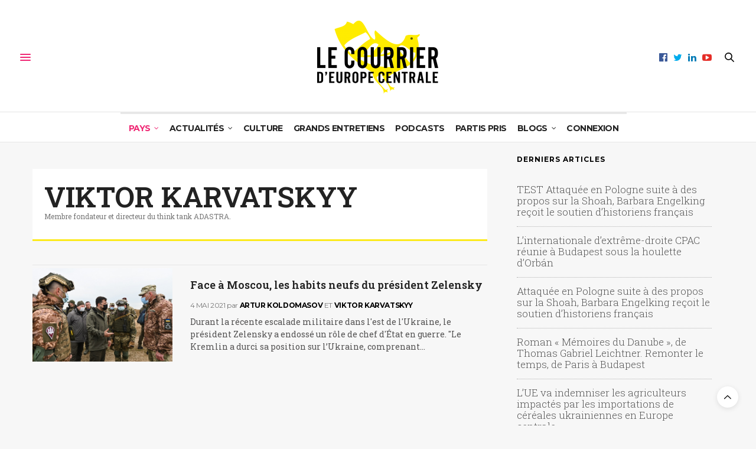

--- FILE ---
content_type: text/html; charset=UTF-8
request_url: https://test.courrierdeuropecentrale.fr/author/viktor-karvatskyy/
body_size: 17917
content:
<!doctype html>
<html lang="fr-FR">
<head>
	<meta charset="UTF-8">
	<meta name="viewport" content="width=device-width, initial-scale=1, maximum-scale=1, viewport-fit=cover">
		<link rel="profile" href="http://gmpg.org/xfn/11">
	<meta http-equiv="x-dns-prefetch-control" content="on">
	<link rel="dns-prefetch" href="//fonts.googleapis.com" />
	<link rel="dns-prefetch" href="//fonts.gstatic.com" />
	<link rel="dns-prefetch" href="//0.gravatar.com/" />
	<link rel="dns-prefetch" href="//2.gravatar.com/" />
	<link rel="dns-prefetch" href="//1.gravatar.com/" /><meta name='robots' content='index, follow, max-image-preview:large, max-snippet:-1, max-video-preview:-1' />

	<!-- This site is optimized with the Yoast SEO plugin v20.7 - https://yoast.com/wordpress/plugins/seo/ -->
	<title>Le Courrier d&#039;Europe centrale - Viktor Karvatskyy</title>
	<meta name="description" content="Membre fondateur et directeur du think tank ADASTRA." />
	<link rel="canonical" href="https://test.courrierdeuropecentrale.fr/author/viktor-karvatskyy/" />
	<meta property="og:locale" content="fr_FR" />
	<meta property="og:type" content="profile" />
	<meta property="og:title" content="Le Courrier d&#039;Europe centrale - Viktor Karvatskyy" />
	<meta property="og:description" content="Membre fondateur et directeur du think tank ADASTRA." />
	<meta property="og:url" content="https://test.courrierdeuropecentrale.fr/author/viktor-karvatskyy/" />
	<meta property="og:site_name" content="Le Courrier d&#039;Europe centrale" />
	<meta property="og:image" content="https://secure.gravatar.com/avatar/07b2ef4e9972fe9ddd15deaf471c4f41?s=500&d=blank&r=g" />
	<meta name="twitter:card" content="summary_large_image" />
	<meta name="twitter:site" content="@CEuropeCentrale" />
	<script type="application/ld+json" class="yoast-schema-graph">{"@context":"https://schema.org","@graph":[{"@type":"ProfilePage","@id":"https://test.courrierdeuropecentrale.fr/author/viktor-karvatskyy/","url":"https://test.courrierdeuropecentrale.fr/author/viktor-karvatskyy/","name":"Le Courrier d&#039;Europe centrale - Viktor Karvatskyy","isPartOf":{"@id":"https://test.courrierdeuropecentrale.fr/#website"},"primaryImageOfPage":{"@id":"https://test.courrierdeuropecentrale.fr/author/viktor-karvatskyy/#primaryimage"},"image":{"@id":"https://test.courrierdeuropecentrale.fr/author/viktor-karvatskyy/#primaryimage"},"thumbnailUrl":"https://test.courrierdeuropecentrale.fr/wp-content/uploads/2021/05/8ea894543866488ef3bda588519022b0_1619527758_extra_large.jpeg","description":"Membre fondateur et directeur du think tank ADASTRA.","breadcrumb":{"@id":"https://test.courrierdeuropecentrale.fr/author/viktor-karvatskyy/#breadcrumb"},"inLanguage":"fr-FR","potentialAction":[{"@type":"ReadAction","target":["https://test.courrierdeuropecentrale.fr/author/viktor-karvatskyy/"]}]},{"@type":"ImageObject","inLanguage":"fr-FR","@id":"https://test.courrierdeuropecentrale.fr/author/viktor-karvatskyy/#primaryimage","url":"https://test.courrierdeuropecentrale.fr/wp-content/uploads/2021/05/8ea894543866488ef3bda588519022b0_1619527758_extra_large.jpeg","contentUrl":"https://test.courrierdeuropecentrale.fr/wp-content/uploads/2021/05/8ea894543866488ef3bda588519022b0_1619527758_extra_large.jpeg","width":1043,"height":695},{"@type":"BreadcrumbList","@id":"https://test.courrierdeuropecentrale.fr/author/viktor-karvatskyy/#breadcrumb","itemListElement":[{"@type":"ListItem","position":1,"name":"Accueil","item":"https://test.courrierdeuropecentrale.fr/"},{"@type":"ListItem","position":2,"name":"Archives pour Viktor Karvatskyy"}]},{"@type":"WebSite","@id":"https://test.courrierdeuropecentrale.fr/#website","url":"https://test.courrierdeuropecentrale.fr/","name":"Le Courrier d&#039;Europe centrale","description":"Pologne, Hongrie, Tchéquie, Slovaquie","publisher":{"@id":"https://test.courrierdeuropecentrale.fr/#organization"},"potentialAction":[{"@type":"SearchAction","target":{"@type":"EntryPoint","urlTemplate":"https://test.courrierdeuropecentrale.fr/?s={search_term_string}"},"query-input":"required name=search_term_string"}],"inLanguage":"fr-FR"},{"@type":"Organization","@id":"https://test.courrierdeuropecentrale.fr/#organization","name":"Le Courrier d'Europe centrale","url":"https://test.courrierdeuropecentrale.fr/","logo":{"@type":"ImageObject","inLanguage":"fr-FR","@id":"https://test.courrierdeuropecentrale.fr/#/schema/logo/image/","url":"https://test.courrierdeuropecentrale.fr/wp-content/uploads/2018/01/logo-Courrier-Europe-centrale2.png","contentUrl":"https://test.courrierdeuropecentrale.fr/wp-content/uploads/2018/01/logo-Courrier-Europe-centrale2.png","width":218,"height":132,"caption":"Le Courrier d'Europe centrale"},"image":{"@id":"https://test.courrierdeuropecentrale.fr/#/schema/logo/image/"},"sameAs":["https://www.facebook.com/CourrierdEuropeCentrale.fr","https://twitter.com/CEuropeCentrale","https://www.linkedin.com/company/hulala/","https://www.youtube.com/channel/UCA7afMYBCbWzT4-bkQH2-5w"]},{"@type":"Person","@id":"https://test.courrierdeuropecentrale.fr/#/schema/person/1dff63e53b892248718b7e3509af4396","name":"Viktor Karvatskyy","description":"Membre fondateur et directeur du think tank ADASTRA.","mainEntityOfPage":{"@id":"https://test.courrierdeuropecentrale.fr/author/viktor-karvatskyy/"}}]}</script>
	<!-- / Yoast SEO plugin. -->


<link rel='dns-prefetch' href='//cdn.plyr.io' />
<link rel='dns-prefetch' href='//js.stripe.com' />
<link rel='dns-prefetch' href='//fonts.googleapis.com' />
<link rel='dns-prefetch' href='//maxcdn.bootstrapcdn.com' />
<link rel="alternate" type="application/rss+xml" title="Le Courrier d&#039;Europe centrale &raquo; Flux" href="https://test.courrierdeuropecentrale.fr/feed/" />
<link rel="alternate" type="application/rss+xml" title="Le Courrier d&#039;Europe centrale &raquo; Flux des commentaires" href="https://test.courrierdeuropecentrale.fr/comments/feed/" />
<link rel="preconnect" href="//fonts.gstatic.com/" crossorigin><link rel="alternate" type="application/rss+xml" title="Le Courrier d&#039;Europe centrale &raquo; Flux des articles écrits par Viktor Karvatskyy" href="https://test.courrierdeuropecentrale.fr/author/viktor-karvatskyy/feed/" />
<script type="text/javascript">
window._wpemojiSettings = {"baseUrl":"https:\/\/s.w.org\/images\/core\/emoji\/14.0.0\/72x72\/","ext":".png","svgUrl":"https:\/\/s.w.org\/images\/core\/emoji\/14.0.0\/svg\/","svgExt":".svg","source":{"concatemoji":"https:\/\/test.courrierdeuropecentrale.fr\/wp-includes\/js\/wp-emoji-release.min.js?ver=6.2.8"}};
/*! This file is auto-generated */
!function(e,a,t){var n,r,o,i=a.createElement("canvas"),p=i.getContext&&i.getContext("2d");function s(e,t){p.clearRect(0,0,i.width,i.height),p.fillText(e,0,0);e=i.toDataURL();return p.clearRect(0,0,i.width,i.height),p.fillText(t,0,0),e===i.toDataURL()}function c(e){var t=a.createElement("script");t.src=e,t.defer=t.type="text/javascript",a.getElementsByTagName("head")[0].appendChild(t)}for(o=Array("flag","emoji"),t.supports={everything:!0,everythingExceptFlag:!0},r=0;r<o.length;r++)t.supports[o[r]]=function(e){if(p&&p.fillText)switch(p.textBaseline="top",p.font="600 32px Arial",e){case"flag":return s("\ud83c\udff3\ufe0f\u200d\u26a7\ufe0f","\ud83c\udff3\ufe0f\u200b\u26a7\ufe0f")?!1:!s("\ud83c\uddfa\ud83c\uddf3","\ud83c\uddfa\u200b\ud83c\uddf3")&&!s("\ud83c\udff4\udb40\udc67\udb40\udc62\udb40\udc65\udb40\udc6e\udb40\udc67\udb40\udc7f","\ud83c\udff4\u200b\udb40\udc67\u200b\udb40\udc62\u200b\udb40\udc65\u200b\udb40\udc6e\u200b\udb40\udc67\u200b\udb40\udc7f");case"emoji":return!s("\ud83e\udef1\ud83c\udffb\u200d\ud83e\udef2\ud83c\udfff","\ud83e\udef1\ud83c\udffb\u200b\ud83e\udef2\ud83c\udfff")}return!1}(o[r]),t.supports.everything=t.supports.everything&&t.supports[o[r]],"flag"!==o[r]&&(t.supports.everythingExceptFlag=t.supports.everythingExceptFlag&&t.supports[o[r]]);t.supports.everythingExceptFlag=t.supports.everythingExceptFlag&&!t.supports.flag,t.DOMReady=!1,t.readyCallback=function(){t.DOMReady=!0},t.supports.everything||(n=function(){t.readyCallback()},a.addEventListener?(a.addEventListener("DOMContentLoaded",n,!1),e.addEventListener("load",n,!1)):(e.attachEvent("onload",n),a.attachEvent("onreadystatechange",function(){"complete"===a.readyState&&t.readyCallback()})),(e=t.source||{}).concatemoji?c(e.concatemoji):e.wpemoji&&e.twemoji&&(c(e.twemoji),c(e.wpemoji)))}(window,document,window._wpemojiSettings);
</script>
<style type="text/css">
img.wp-smiley,
img.emoji {
	display: inline !important;
	border: none !important;
	box-shadow: none !important;
	height: 1em !important;
	width: 1em !important;
	margin: 0 0.07em !important;
	vertical-align: -0.1em !important;
	background: none !important;
	padding: 0 !important;
}
</style>
	<link rel='stylesheet' id='mci-footnotes-jquery-tooltips-pagelayout-none-css' href='https://test.courrierdeuropecentrale.fr/wp-content/plugins/footnotes/css/footnotes-jqttbrpl0.min.css?ver=2.7.3' media='all' />
<link rel='stylesheet' id='wp-block-library-css' href='https://test.courrierdeuropecentrale.fr/wp-includes/css/dist/block-library/style.min.css?ver=6.2.8' media='all' />
<style id='restrict-content-pro-content-upgrade-redirect-style-inline-css' type='text/css'>
.wp-block-restrict-content-pro-content-upgrade-redirect .wp-block-button__width-25 {
  width: calc(25% - 0.5rem);
}
.wp-block-restrict-content-pro-content-upgrade-redirect .wp-block-button__width-25 .wp-block-button__link {
  width: 100%;
}
.wp-block-restrict-content-pro-content-upgrade-redirect .wp-block-button__width-50 {
  width: calc(50% - 0.5rem);
}
.wp-block-restrict-content-pro-content-upgrade-redirect .wp-block-button__width-50 .wp-block-button__link {
  width: 100%;
}
.wp-block-restrict-content-pro-content-upgrade-redirect .wp-block-button__width-75 {
  width: calc(75% - 0.5rem);
}
.wp-block-restrict-content-pro-content-upgrade-redirect .wp-block-button__width-75 .wp-block-button__link {
  width: 100%;
}
.wp-block-restrict-content-pro-content-upgrade-redirect .wp-block-button__width-100 {
  margin-right: 0;
  width: 100%;
}
.wp-block-restrict-content-pro-content-upgrade-redirect .wp-block-button__width-100 .wp-block-button__link {
  width: 100%;
}

/*# sourceMappingURL=style-content-upgrade-redirect.css.map*/
</style>
<link rel='stylesheet' id='classic-theme-styles-css' href='https://test.courrierdeuropecentrale.fr/wp-includes/css/classic-themes.min.css?ver=6.2.8' media='all' />
<style id='global-styles-inline-css' type='text/css'>
body{--wp--preset--color--black: #000000;--wp--preset--color--cyan-bluish-gray: #abb8c3;--wp--preset--color--white: #ffffff;--wp--preset--color--pale-pink: #f78da7;--wp--preset--color--vivid-red: #cf2e2e;--wp--preset--color--luminous-vivid-orange: #ff6900;--wp--preset--color--luminous-vivid-amber: #fcb900;--wp--preset--color--light-green-cyan: #7bdcb5;--wp--preset--color--vivid-green-cyan: #00d084;--wp--preset--color--pale-cyan-blue: #8ed1fc;--wp--preset--color--vivid-cyan-blue: #0693e3;--wp--preset--color--vivid-purple: #9b51e0;--wp--preset--color--thb-accent: #ef2673;--wp--preset--gradient--vivid-cyan-blue-to-vivid-purple: linear-gradient(135deg,rgba(6,147,227,1) 0%,rgb(155,81,224) 100%);--wp--preset--gradient--light-green-cyan-to-vivid-green-cyan: linear-gradient(135deg,rgb(122,220,180) 0%,rgb(0,208,130) 100%);--wp--preset--gradient--luminous-vivid-amber-to-luminous-vivid-orange: linear-gradient(135deg,rgba(252,185,0,1) 0%,rgba(255,105,0,1) 100%);--wp--preset--gradient--luminous-vivid-orange-to-vivid-red: linear-gradient(135deg,rgba(255,105,0,1) 0%,rgb(207,46,46) 100%);--wp--preset--gradient--very-light-gray-to-cyan-bluish-gray: linear-gradient(135deg,rgb(238,238,238) 0%,rgb(169,184,195) 100%);--wp--preset--gradient--cool-to-warm-spectrum: linear-gradient(135deg,rgb(74,234,220) 0%,rgb(151,120,209) 20%,rgb(207,42,186) 40%,rgb(238,44,130) 60%,rgb(251,105,98) 80%,rgb(254,248,76) 100%);--wp--preset--gradient--blush-light-purple: linear-gradient(135deg,rgb(255,206,236) 0%,rgb(152,150,240) 100%);--wp--preset--gradient--blush-bordeaux: linear-gradient(135deg,rgb(254,205,165) 0%,rgb(254,45,45) 50%,rgb(107,0,62) 100%);--wp--preset--gradient--luminous-dusk: linear-gradient(135deg,rgb(255,203,112) 0%,rgb(199,81,192) 50%,rgb(65,88,208) 100%);--wp--preset--gradient--pale-ocean: linear-gradient(135deg,rgb(255,245,203) 0%,rgb(182,227,212) 50%,rgb(51,167,181) 100%);--wp--preset--gradient--electric-grass: linear-gradient(135deg,rgb(202,248,128) 0%,rgb(113,206,126) 100%);--wp--preset--gradient--midnight: linear-gradient(135deg,rgb(2,3,129) 0%,rgb(40,116,252) 100%);--wp--preset--duotone--dark-grayscale: url('#wp-duotone-dark-grayscale');--wp--preset--duotone--grayscale: url('#wp-duotone-grayscale');--wp--preset--duotone--purple-yellow: url('#wp-duotone-purple-yellow');--wp--preset--duotone--blue-red: url('#wp-duotone-blue-red');--wp--preset--duotone--midnight: url('#wp-duotone-midnight');--wp--preset--duotone--magenta-yellow: url('#wp-duotone-magenta-yellow');--wp--preset--duotone--purple-green: url('#wp-duotone-purple-green');--wp--preset--duotone--blue-orange: url('#wp-duotone-blue-orange');--wp--preset--font-size--small: 13px;--wp--preset--font-size--medium: 20px;--wp--preset--font-size--large: 36px;--wp--preset--font-size--x-large: 42px;--wp--preset--spacing--20: 0.44rem;--wp--preset--spacing--30: 0.67rem;--wp--preset--spacing--40: 1rem;--wp--preset--spacing--50: 1.5rem;--wp--preset--spacing--60: 2.25rem;--wp--preset--spacing--70: 3.38rem;--wp--preset--spacing--80: 5.06rem;--wp--preset--shadow--natural: 6px 6px 9px rgba(0, 0, 0, 0.2);--wp--preset--shadow--deep: 12px 12px 50px rgba(0, 0, 0, 0.4);--wp--preset--shadow--sharp: 6px 6px 0px rgba(0, 0, 0, 0.2);--wp--preset--shadow--outlined: 6px 6px 0px -3px rgba(255, 255, 255, 1), 6px 6px rgba(0, 0, 0, 1);--wp--preset--shadow--crisp: 6px 6px 0px rgba(0, 0, 0, 1);}:where(.is-layout-flex){gap: 0.5em;}body .is-layout-flow > .alignleft{float: left;margin-inline-start: 0;margin-inline-end: 2em;}body .is-layout-flow > .alignright{float: right;margin-inline-start: 2em;margin-inline-end: 0;}body .is-layout-flow > .aligncenter{margin-left: auto !important;margin-right: auto !important;}body .is-layout-constrained > .alignleft{float: left;margin-inline-start: 0;margin-inline-end: 2em;}body .is-layout-constrained > .alignright{float: right;margin-inline-start: 2em;margin-inline-end: 0;}body .is-layout-constrained > .aligncenter{margin-left: auto !important;margin-right: auto !important;}body .is-layout-constrained > :where(:not(.alignleft):not(.alignright):not(.alignfull)){max-width: var(--wp--style--global--content-size);margin-left: auto !important;margin-right: auto !important;}body .is-layout-constrained > .alignwide{max-width: var(--wp--style--global--wide-size);}body .is-layout-flex{display: flex;}body .is-layout-flex{flex-wrap: wrap;align-items: center;}body .is-layout-flex > *{margin: 0;}:where(.wp-block-columns.is-layout-flex){gap: 2em;}.has-black-color{color: var(--wp--preset--color--black) !important;}.has-cyan-bluish-gray-color{color: var(--wp--preset--color--cyan-bluish-gray) !important;}.has-white-color{color: var(--wp--preset--color--white) !important;}.has-pale-pink-color{color: var(--wp--preset--color--pale-pink) !important;}.has-vivid-red-color{color: var(--wp--preset--color--vivid-red) !important;}.has-luminous-vivid-orange-color{color: var(--wp--preset--color--luminous-vivid-orange) !important;}.has-luminous-vivid-amber-color{color: var(--wp--preset--color--luminous-vivid-amber) !important;}.has-light-green-cyan-color{color: var(--wp--preset--color--light-green-cyan) !important;}.has-vivid-green-cyan-color{color: var(--wp--preset--color--vivid-green-cyan) !important;}.has-pale-cyan-blue-color{color: var(--wp--preset--color--pale-cyan-blue) !important;}.has-vivid-cyan-blue-color{color: var(--wp--preset--color--vivid-cyan-blue) !important;}.has-vivid-purple-color{color: var(--wp--preset--color--vivid-purple) !important;}.has-black-background-color{background-color: var(--wp--preset--color--black) !important;}.has-cyan-bluish-gray-background-color{background-color: var(--wp--preset--color--cyan-bluish-gray) !important;}.has-white-background-color{background-color: var(--wp--preset--color--white) !important;}.has-pale-pink-background-color{background-color: var(--wp--preset--color--pale-pink) !important;}.has-vivid-red-background-color{background-color: var(--wp--preset--color--vivid-red) !important;}.has-luminous-vivid-orange-background-color{background-color: var(--wp--preset--color--luminous-vivid-orange) !important;}.has-luminous-vivid-amber-background-color{background-color: var(--wp--preset--color--luminous-vivid-amber) !important;}.has-light-green-cyan-background-color{background-color: var(--wp--preset--color--light-green-cyan) !important;}.has-vivid-green-cyan-background-color{background-color: var(--wp--preset--color--vivid-green-cyan) !important;}.has-pale-cyan-blue-background-color{background-color: var(--wp--preset--color--pale-cyan-blue) !important;}.has-vivid-cyan-blue-background-color{background-color: var(--wp--preset--color--vivid-cyan-blue) !important;}.has-vivid-purple-background-color{background-color: var(--wp--preset--color--vivid-purple) !important;}.has-black-border-color{border-color: var(--wp--preset--color--black) !important;}.has-cyan-bluish-gray-border-color{border-color: var(--wp--preset--color--cyan-bluish-gray) !important;}.has-white-border-color{border-color: var(--wp--preset--color--white) !important;}.has-pale-pink-border-color{border-color: var(--wp--preset--color--pale-pink) !important;}.has-vivid-red-border-color{border-color: var(--wp--preset--color--vivid-red) !important;}.has-luminous-vivid-orange-border-color{border-color: var(--wp--preset--color--luminous-vivid-orange) !important;}.has-luminous-vivid-amber-border-color{border-color: var(--wp--preset--color--luminous-vivid-amber) !important;}.has-light-green-cyan-border-color{border-color: var(--wp--preset--color--light-green-cyan) !important;}.has-vivid-green-cyan-border-color{border-color: var(--wp--preset--color--vivid-green-cyan) !important;}.has-pale-cyan-blue-border-color{border-color: var(--wp--preset--color--pale-cyan-blue) !important;}.has-vivid-cyan-blue-border-color{border-color: var(--wp--preset--color--vivid-cyan-blue) !important;}.has-vivid-purple-border-color{border-color: var(--wp--preset--color--vivid-purple) !important;}.has-vivid-cyan-blue-to-vivid-purple-gradient-background{background: var(--wp--preset--gradient--vivid-cyan-blue-to-vivid-purple) !important;}.has-light-green-cyan-to-vivid-green-cyan-gradient-background{background: var(--wp--preset--gradient--light-green-cyan-to-vivid-green-cyan) !important;}.has-luminous-vivid-amber-to-luminous-vivid-orange-gradient-background{background: var(--wp--preset--gradient--luminous-vivid-amber-to-luminous-vivid-orange) !important;}.has-luminous-vivid-orange-to-vivid-red-gradient-background{background: var(--wp--preset--gradient--luminous-vivid-orange-to-vivid-red) !important;}.has-very-light-gray-to-cyan-bluish-gray-gradient-background{background: var(--wp--preset--gradient--very-light-gray-to-cyan-bluish-gray) !important;}.has-cool-to-warm-spectrum-gradient-background{background: var(--wp--preset--gradient--cool-to-warm-spectrum) !important;}.has-blush-light-purple-gradient-background{background: var(--wp--preset--gradient--blush-light-purple) !important;}.has-blush-bordeaux-gradient-background{background: var(--wp--preset--gradient--blush-bordeaux) !important;}.has-luminous-dusk-gradient-background{background: var(--wp--preset--gradient--luminous-dusk) !important;}.has-pale-ocean-gradient-background{background: var(--wp--preset--gradient--pale-ocean) !important;}.has-electric-grass-gradient-background{background: var(--wp--preset--gradient--electric-grass) !important;}.has-midnight-gradient-background{background: var(--wp--preset--gradient--midnight) !important;}.has-small-font-size{font-size: var(--wp--preset--font-size--small) !important;}.has-medium-font-size{font-size: var(--wp--preset--font-size--medium) !important;}.has-large-font-size{font-size: var(--wp--preset--font-size--large) !important;}.has-x-large-font-size{font-size: var(--wp--preset--font-size--x-large) !important;}
.wp-block-navigation a:where(:not(.wp-element-button)){color: inherit;}
:where(.wp-block-columns.is-layout-flex){gap: 2em;}
.wp-block-pullquote{font-size: 1.5em;line-height: 1.6;}
</style>
<link rel='stylesheet' id='cptch_stylesheet-css' href='https://test.courrierdeuropecentrale.fr/wp-content/plugins/captcha/css/front_end_style.css?ver=4.4.5' media='all' />
<link rel='stylesheet' id='dashicons-css' href='https://test.courrierdeuropecentrale.fr/wp-includes/css/dashicons.min.css?ver=6.2.8' media='all' />
<link rel='stylesheet' id='cptch_desktop_style-css' href='https://test.courrierdeuropecentrale.fr/wp-content/plugins/captcha/css/desktop_style.css?ver=4.4.5' media='all' />
<link rel='stylesheet' id='thb-fa-css' href='https://test.courrierdeuropecentrale.fr/wp-content/themes/thevoux-wp/assets/css/font-awesome.min.css?ver=4.7.0' media='all' />
<link rel='stylesheet' id='thb-app-css' href='https://test.courrierdeuropecentrale.fr/wp-content/themes/thevoux-wp/assets/css/app.css?ver=6.8.6' media='all' />
<style id='thb-app-inline-css' type='text/css'>
body {font-family:Roboto Slab, 'BlinkMacSystemFont', -apple-system, 'Roboto', 'Lucida Sans';}@media only screen and (max-width:40.063em) {.header .logo .logoimg {max-height:90px;}.header .logo .logoimg[src$=".svg"] {max-height:100%;height:90px;}}@media only screen and (min-width:40.063em) {.header .logo .logoimg {max-height:124px;}.header .logo .logoimg[src$=".svg"] {max-height:100%;height:124px;}}h1, h2, h3, h4, h5, h6, .mont, .wpcf7-response-output, label, .select-wrapper select, .wp-caption .wp-caption-text, .smalltitle, .toggle .title, q, blockquote p, cite, table tr th, table tr td, #footer.style3 .menu, #footer.style2 .menu, #footer.style4 .menu, .product-title, .social_bar, .widget.widget_socialcounter ul.style2 li {font-family:Roboto Slab, 'BlinkMacSystemFont', -apple-system, 'Roboto', 'Lucida Sans';}input[type="submit"],.button,.btn,.thb-text-button {}em {}h1,.h1 {}h2 {}h3 {}h4 {}h5 {}h6 {font-family:Montserrat, 'BlinkMacSystemFont', -apple-system, 'Roboto', 'Lucida Sans';font-weight:500;}.full-menu-container .full-menu > li > a:hover { color:#024f61 !important; }.full-menu-container.light-menu-color .full-menu > li > a:hover { color:#024f61 !important; }.full-menu-container .full-menu > li > a,#footer.style2 .menu,#footer.style3 .menu,#footer.style4 .menu,#footer.style5 .menu {font-style:normal;font-weight:600;font-size:14px;text-transform:uppercase !important;}.subheader-menu>li>a {}.full-menu-container .full-menu > li > a,#footer.style2 .menu,#footer.style3 .menu,#footer.style4 .menu,#footer.style5 .menu {font-style:normal;font-weight:600;font-size:14px;text-transform:uppercase !important;}.thb-mobile-menu>li>a,.thb-mobile-menu-secondary li a {}.thb-mobile-menu .sub-menu li a {}.post .post-title h1 {}.post-links,.thb-post-top,.post-meta,.post-author,.post-title-bullets li button span {}.post-detail .post-content:before {}.social_bar ul li a {}#footer.style2 .menu,#footer.style3 .menu,#footer.style4 .menu,#footer.style5 .menu {}.post-detail-style2-row .post-detail .post-title-container,.sidebar .sidebar_inner {background-color:#f7f7f7}
</style>
<link rel='stylesheet' id='thb-style-css' href='https://test.courrierdeuropecentrale.fr/wp-content/themes/thevoux-wp-child/style.css?ver=6.8.6' media='all' />
<link rel='stylesheet' id='thb-google-fonts-css' href='https://fonts.googleapis.com/css?family=Roboto+Slab%3A100%2C200%2C300%2C400%2C500%2C600%2C700%2C800%2C900%7CLora%3A400%2C500%2C600%2C700%2C400i%2C500i%2C600i%2C700i%7CMontserrat%3A100%2C200%2C300%2C400%2C500%2C600%2C700%2C800%2C900%2C100i%2C200i%2C300i%2C400i%2C500i%2C600i%2C700i%2C800i%2C900i&#038;subset=latin&#038;display=swap&#038;ver=6.8.6' media='all' />
<link rel='stylesheet' id='popup-maker-site-css' href='//test.courrierdeuropecentrale.fr/wp-content/uploads/pum/pum-site-styles.css?generated=1684759020&#038;ver=1.18.1' media='all' />
<link rel='stylesheet' id='font-awesome-css' href='//maxcdn.bootstrapcdn.com/font-awesome/4.3.0/css/font-awesome.min.css?ver=4.3.0' media='all' />
<link rel='stylesheet' id='dkpdf-frontend-css' href='https://test.courrierdeuropecentrale.fr/wp-content/plugins/dk-pdf/assets/css/frontend.css?ver=1.9.6' media='all' />
<script src='https://test.courrierdeuropecentrale.fr/wp-includes/js/jquery/jquery.min.js?ver=3.6.4' id='jquery-core-js'></script>
<script src='https://test.courrierdeuropecentrale.fr/wp-includes/js/jquery/jquery-migrate.min.js?ver=3.4.0' id='jquery-migrate-js'></script>
<script src='https://test.courrierdeuropecentrale.fr/wp-content/plugins/footnotes/js/jquery.tools.min.js?ver=1.2.7.redacted.2' id='mci-footnotes-jquery-tools-js'></script>
<script src='https://js.stripe.com/v3/?ver=3' id='stripe-js-v3-js'></script>
<script type='text/javascript' id='rcp-stripe-js-extra'>
/* <![CDATA[ */
var rcpStripe = {"keys":{"publishable":"pk_live_gKIhfUjItgIOF3uzBIsAFvZR"},"errors":{"api_key_expired":"Erreur de connexion \u00e0 la passerelle de paiement.","card_declined":"La carte a \u00e9t\u00e9 refus\u00e9e.","email_invalid":"Adresse \u00e9lectronique non valide. Veuillez saisir une adresse \u00e9lectronique valide et r\u00e9essayer.","expired_card":"Cette carte a expir\u00e9. Veuillez r\u00e9essayer avec un autre mode de paiement.","incorrect_address":"L'adresse de facturation fournie est incorrecte. Veuillez v\u00e9rifier l'adresse de la carte ou r\u00e9essayer avec une autre carte.","incorrect_cvc":"Le code de s\u00e9curit\u00e9 de la carte est incorrect. Veuillez v\u00e9rifier le code de s\u00e9curit\u00e9 ou r\u00e9essayer avec une autre carte.","incorrect_number":"Le num\u00e9ro de la carte est incorrect. Veuillez v\u00e9rifier le num\u00e9ro de la carte ou essayez \u00e0 nouveau avec une autre carte.","invalid_number":"Le num\u00e9ro de la carte est incorrect. Veuillez v\u00e9rifier le num\u00e9ro de la carte ou essayez \u00e0 nouveau avec une autre carte.","incorrect_zip":"Le code postal de la carte est incorrect. Veuillez v\u00e9rifier le code postal ou r\u00e9essayer avec une autre carte.","postal_code_invalid":"Le code postal de la carte est incorrect. Veuillez v\u00e9rifier le code postal ou r\u00e9essayer avec une autre carte.","invalid_cvc":"Le code de s\u00e9curit\u00e9 de la carte n'est pas valide. Veuillez v\u00e9rifier le code de s\u00e9curit\u00e9 ou r\u00e9essayer avec une autre carte.","invalid_expiry_month":"Le mois d'expiration de la carte est incorrect.","invalid_expiry_year":"L'ann\u00e9e d'expiration de la carte est incorrecte.","payment_intent_authentication_failure":"Echec de l'authentification.","payment_intent_incompatible_payment_method":"Cette m\u00e9thode de paiement n'est pas valide.","payment_intent_payment_attempt_failed":"La tentative de paiement a \u00e9chou\u00e9.","setup_intent_authentication_failure":"La tentative d'installation a \u00e9chou\u00e9."},"formatting":{"currencyMultiplier":100},"elementsConfig":null};
/* ]]> */
</script>
<script src='https://test.courrierdeuropecentrale.fr/wp-content/plugins/restrict-content-pro/includes/gateways/stripe/js/stripe.min.js?ver=3.5.12' id='rcp-stripe-js'></script>
<script src='https://test.courrierdeuropecentrale.fr/wp-content/plugins/restrict-content-pro/includes/gateways/stripe/js/register.min.js?ver=3.5.12' id='rcp-stripe-register-js'></script>
<link rel="https://api.w.org/" href="https://test.courrierdeuropecentrale.fr/wp-json/" /><link rel="alternate" type="application/json" href="https://test.courrierdeuropecentrale.fr/wp-json/wp/v2/users/1528" /><link rel="EditURI" type="application/rsd+xml" title="RSD" href="https://test.courrierdeuropecentrale.fr/xmlrpc.php?rsd" />
<link rel="wlwmanifest" type="application/wlwmanifest+xml" href="https://test.courrierdeuropecentrale.fr/wp-includes/wlwmanifest.xml" />
<meta name="generator" content="WordPress 6.2.8" />
<meta name="generator" content="Powered by WPBakery Page Builder - drag and drop page builder for WordPress."/>
<style type="text/css" id="custom-background-css">
body.custom-background { background-color: #f7f7f7; }
</style>
	<link rel="icon" href="https://test.courrierdeuropecentrale.fr/wp-content/uploads/2016/11/cropped-hulala_twitter-32x32.png" sizes="32x32" />
<link rel="icon" href="https://test.courrierdeuropecentrale.fr/wp-content/uploads/2016/11/cropped-hulala_twitter-192x192.png" sizes="192x192" />
<link rel="apple-touch-icon" href="https://test.courrierdeuropecentrale.fr/wp-content/uploads/2016/11/cropped-hulala_twitter-180x180.png" />
<meta name="msapplication-TileImage" content="https://test.courrierdeuropecentrale.fr/wp-content/uploads/2016/11/cropped-hulala_twitter-270x270.png" />
<noscript><style> .wpb_animate_when_almost_visible { opacity: 1; }</style></noscript>
<style type="text/css" media="all">
.footnotes_reference_container {margin-top: 24px !important; margin-bottom: 0px !important;}
.footnote_container_prepare > p {border-bottom: 1px solid #aaaaaa !important;}
.footnote_tooltip { font-size: 13px !important; background-color: #eeee22 !important; border-color: #c99393 !important;}


</style>
</head>
<body class="archive author author-viktor-karvatskyy author-1528 custom-background article-dropcap-on thb-borders-off thb-rounded-forms-off social_black-off header_submenu_color-light mobile_menu_animation- header-submenu-style1 thb-pinit-on thb-single-product-ajax-on wpb-js-composer js-comp-ver-6.6.0 vc_responsive">
	<svg xmlns="http://www.w3.org/2000/svg" viewBox="0 0 0 0" width="0" height="0" focusable="false" role="none" style="visibility: hidden; position: absolute; left: -9999px; overflow: hidden;" ><defs><filter id="wp-duotone-dark-grayscale"><feColorMatrix color-interpolation-filters="sRGB" type="matrix" values=" .299 .587 .114 0 0 .299 .587 .114 0 0 .299 .587 .114 0 0 .299 .587 .114 0 0 " /><feComponentTransfer color-interpolation-filters="sRGB" ><feFuncR type="table" tableValues="0 0.49803921568627" /><feFuncG type="table" tableValues="0 0.49803921568627" /><feFuncB type="table" tableValues="0 0.49803921568627" /><feFuncA type="table" tableValues="1 1" /></feComponentTransfer><feComposite in2="SourceGraphic" operator="in" /></filter></defs></svg><svg xmlns="http://www.w3.org/2000/svg" viewBox="0 0 0 0" width="0" height="0" focusable="false" role="none" style="visibility: hidden; position: absolute; left: -9999px; overflow: hidden;" ><defs><filter id="wp-duotone-grayscale"><feColorMatrix color-interpolation-filters="sRGB" type="matrix" values=" .299 .587 .114 0 0 .299 .587 .114 0 0 .299 .587 .114 0 0 .299 .587 .114 0 0 " /><feComponentTransfer color-interpolation-filters="sRGB" ><feFuncR type="table" tableValues="0 1" /><feFuncG type="table" tableValues="0 1" /><feFuncB type="table" tableValues="0 1" /><feFuncA type="table" tableValues="1 1" /></feComponentTransfer><feComposite in2="SourceGraphic" operator="in" /></filter></defs></svg><svg xmlns="http://www.w3.org/2000/svg" viewBox="0 0 0 0" width="0" height="0" focusable="false" role="none" style="visibility: hidden; position: absolute; left: -9999px; overflow: hidden;" ><defs><filter id="wp-duotone-purple-yellow"><feColorMatrix color-interpolation-filters="sRGB" type="matrix" values=" .299 .587 .114 0 0 .299 .587 .114 0 0 .299 .587 .114 0 0 .299 .587 .114 0 0 " /><feComponentTransfer color-interpolation-filters="sRGB" ><feFuncR type="table" tableValues="0.54901960784314 0.98823529411765" /><feFuncG type="table" tableValues="0 1" /><feFuncB type="table" tableValues="0.71764705882353 0.25490196078431" /><feFuncA type="table" tableValues="1 1" /></feComponentTransfer><feComposite in2="SourceGraphic" operator="in" /></filter></defs></svg><svg xmlns="http://www.w3.org/2000/svg" viewBox="0 0 0 0" width="0" height="0" focusable="false" role="none" style="visibility: hidden; position: absolute; left: -9999px; overflow: hidden;" ><defs><filter id="wp-duotone-blue-red"><feColorMatrix color-interpolation-filters="sRGB" type="matrix" values=" .299 .587 .114 0 0 .299 .587 .114 0 0 .299 .587 .114 0 0 .299 .587 .114 0 0 " /><feComponentTransfer color-interpolation-filters="sRGB" ><feFuncR type="table" tableValues="0 1" /><feFuncG type="table" tableValues="0 0.27843137254902" /><feFuncB type="table" tableValues="0.5921568627451 0.27843137254902" /><feFuncA type="table" tableValues="1 1" /></feComponentTransfer><feComposite in2="SourceGraphic" operator="in" /></filter></defs></svg><svg xmlns="http://www.w3.org/2000/svg" viewBox="0 0 0 0" width="0" height="0" focusable="false" role="none" style="visibility: hidden; position: absolute; left: -9999px; overflow: hidden;" ><defs><filter id="wp-duotone-midnight"><feColorMatrix color-interpolation-filters="sRGB" type="matrix" values=" .299 .587 .114 0 0 .299 .587 .114 0 0 .299 .587 .114 0 0 .299 .587 .114 0 0 " /><feComponentTransfer color-interpolation-filters="sRGB" ><feFuncR type="table" tableValues="0 0" /><feFuncG type="table" tableValues="0 0.64705882352941" /><feFuncB type="table" tableValues="0 1" /><feFuncA type="table" tableValues="1 1" /></feComponentTransfer><feComposite in2="SourceGraphic" operator="in" /></filter></defs></svg><svg xmlns="http://www.w3.org/2000/svg" viewBox="0 0 0 0" width="0" height="0" focusable="false" role="none" style="visibility: hidden; position: absolute; left: -9999px; overflow: hidden;" ><defs><filter id="wp-duotone-magenta-yellow"><feColorMatrix color-interpolation-filters="sRGB" type="matrix" values=" .299 .587 .114 0 0 .299 .587 .114 0 0 .299 .587 .114 0 0 .299 .587 .114 0 0 " /><feComponentTransfer color-interpolation-filters="sRGB" ><feFuncR type="table" tableValues="0.78039215686275 1" /><feFuncG type="table" tableValues="0 0.94901960784314" /><feFuncB type="table" tableValues="0.35294117647059 0.47058823529412" /><feFuncA type="table" tableValues="1 1" /></feComponentTransfer><feComposite in2="SourceGraphic" operator="in" /></filter></defs></svg><svg xmlns="http://www.w3.org/2000/svg" viewBox="0 0 0 0" width="0" height="0" focusable="false" role="none" style="visibility: hidden; position: absolute; left: -9999px; overflow: hidden;" ><defs><filter id="wp-duotone-purple-green"><feColorMatrix color-interpolation-filters="sRGB" type="matrix" values=" .299 .587 .114 0 0 .299 .587 .114 0 0 .299 .587 .114 0 0 .299 .587 .114 0 0 " /><feComponentTransfer color-interpolation-filters="sRGB" ><feFuncR type="table" tableValues="0.65098039215686 0.40392156862745" /><feFuncG type="table" tableValues="0 1" /><feFuncB type="table" tableValues="0.44705882352941 0.4" /><feFuncA type="table" tableValues="1 1" /></feComponentTransfer><feComposite in2="SourceGraphic" operator="in" /></filter></defs></svg><svg xmlns="http://www.w3.org/2000/svg" viewBox="0 0 0 0" width="0" height="0" focusable="false" role="none" style="visibility: hidden; position: absolute; left: -9999px; overflow: hidden;" ><defs><filter id="wp-duotone-blue-orange"><feColorMatrix color-interpolation-filters="sRGB" type="matrix" values=" .299 .587 .114 0 0 .299 .587 .114 0 0 .299 .587 .114 0 0 .299 .587 .114 0 0 " /><feComponentTransfer color-interpolation-filters="sRGB" ><feFuncR type="table" tableValues="0.098039215686275 1" /><feFuncG type="table" tableValues="0 0.66274509803922" /><feFuncB type="table" tableValues="0.84705882352941 0.41960784313725" /><feFuncA type="table" tableValues="1 1" /></feComponentTransfer><feComposite in2="SourceGraphic" operator="in" /></filter></defs></svg>		<div id="wrapper" class="thb-page-transition-off">
		<!-- Start Content Container -->
		<div id="content-container">
			<!-- Start Content Click Capture -->
			<div class="click-capture"></div>
			<!-- End Content Click Capture -->
									
<!-- Start Header -->
<header class="header fixed ">
	<div class="header_top cf">
		<div class="row full-width-row align-middle">
			<div class="small-3 medium-2 columns toggle-holder">
					<a href="#" class="mobile-toggle  small"><div><span></span><span></span><span></span></div></a>
				</div>
			<div class="small-6 medium-8 columns logo text-center active">
								<a href="https://test.courrierdeuropecentrale.fr/" class="logolink" title="Le Courrier d&#039;Europe centrale">
					<img src="https://test.courrierdeuropecentrale.fr/wp-content/uploads/2018/06/logo_courrierdeuropecentrale-e1527839197340-1.png" class="logoimg" alt="Le Courrier d&#039;Europe centrale"/>
				</a>
								</div>
			<div class="small-3 medium-2 columns text-right">
				<div class="social-holder style2">
					
	<aside class="social_header">
					<a href="https://www.facebook.com/pg/CourrierdEuropeCentrale.fr" class="facebook icon-1x" target="_blank"><i class="fa fa-facebook-official"></i></a>
								<a href="https://twitter.com/CEuropeCentrale" class="twitter icon-1x" target="_blank"><i class="fa fa-twitter"></i></a>
						<a href="https://www.linkedin.com/company/hulala" class="linkedin icon-1x" target="_blank"><i class="fa fa-linkedin"></i></a>
																		<a href="https://www.youtube.com/channel/UCA7afMYBCbWzT4-bkQH2-5w" class="youtube icon-1x" target="_blank"><i class="fa fa-youtube-play"></i></a>
						</aside>
							<aside class="quick_search">
		<svg xmlns="http://www.w3.org/2000/svg" version="1.1" class="search_icon" x="0" y="0" width="16.2" height="16.2" viewBox="0 0 16.2 16.2" enable-background="new 0 0 16.209 16.204" xml:space="preserve"><path d="M15.9 14.7l-4.3-4.3c0.9-1.1 1.4-2.5 1.4-4 0-3.5-2.9-6.4-6.4-6.4S0.1 3 0.1 6.5c0 3.5 2.9 6.4 6.4 6.4 1.4 0 2.8-0.5 3.9-1.3l4.4 4.3c0.2 0.2 0.4 0.2 0.6 0.2 0.2 0 0.4-0.1 0.6-0.2C16.2 15.6 16.2 15.1 15.9 14.7zM1.7 6.5c0-2.6 2.2-4.8 4.8-4.8s4.8 2.1 4.8 4.8c0 2.6-2.2 4.8-4.8 4.8S1.7 9.1 1.7 6.5z"/></svg>		<form role="search" method="get" class="searchform" action="https://test.courrierdeuropecentrale.fr/">
	<label for="search-form-1" class="screen-reader-text">Search for:</label>
	<input type="text" id="search-form-1" class="search-field" value="" name="s" />
</form>
	</aside>
										</div>
			</div>
		</div>
			</div>
			<div class="nav_holder show-for-large">
			<nav class="full-menu-container text-center">
									<ul id="menu-barre-superieure" class="full-menu nav submenu-style-style1"><li id="menu-item-66471" class="menu-item menu-item-type-custom menu-item-object-custom menu-item-has-children menu-item-66471"><a href="#">Pays</a>


<ul class="sub-menu ">
	<li id="menu-item-66476" class="menu-item menu-item-type-taxonomy menu-item-object-pays menu-item-66476"><a href="https://test.courrierdeuropecentrale.fr/pays/autriche/">Autriche</a></li>
	<li id="menu-item-66478" class="menu-item menu-item-type-taxonomy menu-item-object-pays menu-item-66478"><a href="https://test.courrierdeuropecentrale.fr/pays/belarus/">Bélarus</a></li>
	<li id="menu-item-66472" class="menu-item menu-item-type-taxonomy menu-item-object-pays menu-item-66472"><a href="https://test.courrierdeuropecentrale.fr/pays/hongrie/">Hongrie</a></li>
	<li id="menu-item-66473" class="menu-item menu-item-type-taxonomy menu-item-object-pays menu-item-66473"><a href="https://test.courrierdeuropecentrale.fr/pays/pologne/">Pologne / Pays baltes</a></li>
	<li id="menu-item-66479" class="menu-item menu-item-type-taxonomy menu-item-object-pays menu-item-66479"><a href="https://test.courrierdeuropecentrale.fr/pays/roumanie/">Roumanie / Moldavie</a></li>
	<li id="menu-item-66474" class="menu-item menu-item-type-taxonomy menu-item-object-pays menu-item-66474"><a href="https://test.courrierdeuropecentrale.fr/pays/slovaquie/">Slovaquie</a></li>
	<li id="menu-item-66475" class="menu-item menu-item-type-taxonomy menu-item-object-pays menu-item-66475"><a href="https://test.courrierdeuropecentrale.fr/pays/tchequie/">Tchéquie</a></li>
	<li id="menu-item-66477" class="menu-item menu-item-type-taxonomy menu-item-object-pays menu-item-66477"><a href="https://test.courrierdeuropecentrale.fr/pays/ukraine/">Ukraine</a></li>
</ul>
</li>
<li id="menu-item-65127" class="menu-item menu-item-type-taxonomy menu-item-object-category menu-item-has-children menu-item-65127"><a href="https://test.courrierdeuropecentrale.fr/categorie/actualites/">Actualités</a>


<ul class="sub-menu ">
	<li id="menu-item-57816" class="menu-item menu-item-type-custom menu-item-object-custom menu-item-57816"><a href="https://test.courrierdeuropecentrale.fr/categorie/politique/">Politique</a></li>
	<li id="menu-item-57817" class="menu-item menu-item-type-custom menu-item-object-custom menu-item-57817"><a href="https://test.courrierdeuropecentrale.fr/categorie/societe/">Société</a></li>
	<li id="menu-item-65219" class="menu-item menu-item-type-taxonomy menu-item-object-category menu-item-65219"><a href="https://test.courrierdeuropecentrale.fr/categorie/actualites/environnement/">Environnement</a></li>
</ul>
</li>
<li id="menu-item-57818" class="menu-item menu-item-type-custom menu-item-object-custom menu-item-57818"><a href="https://test.courrierdeuropecentrale.fr/categorie/culture/">Culture</a></li>
<li id="menu-item-63202" class="menu-item menu-item-type-taxonomy menu-item-object-category menu-item-63202"><a href="https://test.courrierdeuropecentrale.fr/categorie/grands-entretiens/">Grands entretiens</a></li>
<li id="menu-item-65125" class="menu-item menu-item-type-taxonomy menu-item-object-category menu-item-65125"><a href="https://test.courrierdeuropecentrale.fr/categorie/podcasts/">Podcasts</a></li>
<li id="menu-item-57819" class="menu-item menu-item-type-custom menu-item-object-custom menu-item-57819"><a href="https://test.courrierdeuropecentrale.fr/categorie/idees/">Partis pris</a></li>
<li id="menu-item-32935" class="menu-item menu-item-type-post_type menu-item-object-page menu-item-has-children menu-item-32935"><a href="https://test.courrierdeuropecentrale.fr/les-blogs/">Blogs</a>


<ul class="sub-menu ">
	<li id="menu-item-34567" class="menu-item menu-item-type-taxonomy menu-item-object-category menu-item-34567"><a href="https://test.courrierdeuropecentrale.fr/categorie/blogs/1989-annee-zero/">1989 Année Zéro</a></li>
	<li id="menu-item-34568" class="menu-item menu-item-type-taxonomy menu-item-object-category menu-item-34568"><a href="https://test.courrierdeuropecentrale.fr/categorie/blogs/martin-danes/">Café pragois</a></li>
	<li id="menu-item-34569" class="menu-item menu-item-type-taxonomy menu-item-object-category menu-item-34569"><a href="https://test.courrierdeuropecentrale.fr/categorie/blogs/ludovic-lepeltier-kutasi/">Centre urbain</a></li>
	<li id="menu-item-34570" class="menu-item menu-item-type-taxonomy menu-item-object-category menu-item-34570"><a href="https://test.courrierdeuropecentrale.fr/categorie/blogs/axel-boursier/">Écrivains en exil</a></li>
	<li id="menu-item-34571" class="menu-item menu-item-type-taxonomy menu-item-object-category menu-item-34571"><a href="https://test.courrierdeuropecentrale.fr/categorie/blogs/hulala-informe/">Le blog de la Rédaction</a></li>
	<li id="menu-item-59594" class="menu-item menu-item-type-taxonomy menu-item-object-category menu-item-59594"><a href="https://test.courrierdeuropecentrale.fr/categorie/blogs/les-murs-racontent-des-histoires/">Les murs racontent des histoires</a></li>
	<li id="menu-item-55831" class="menu-item menu-item-type-taxonomy menu-item-object-category menu-item-55831"><a href="https://test.courrierdeuropecentrale.fr/categorie/blogs/le-sens-de-leurope/">Le sens de l&rsquo;Europe</a></li>
	<li id="menu-item-34572" class="menu-item menu-item-type-taxonomy menu-item-object-category menu-item-34572"><a href="https://test.courrierdeuropecentrale.fr/categorie/blogs/pierre-waline/">Paris-Budapest</a></li>
	<li id="menu-item-38845" class="menu-item menu-item-type-taxonomy menu-item-object-category menu-item-38845"><a href="https://test.courrierdeuropecentrale.fr/categorie/blogs/vive-la-kommun/">Vive la Kommün !</a></li>
</ul>
</li>
<li id="menu-item-77031" class="menu-item menu-item-type-post_type menu-item-object-page menu-item-77031"><a href="https://test.courrierdeuropecentrale.fr/mon-compte/connexion/">Connexion</a></li>
</ul>							</nav>
		</div>
	</header>
<!-- End Header -->
			<!-- Start Header -->
<div class="header_holder  ">
<header class="header style1 ">

	<div class="header_top cf">
				<div class="row full-width-row align-middle">
			<div class="small-3 large-4 columns toggle-holder">
					<a href="#" class="mobile-toggle  small"><div><span></span><span></span><span></span></div></a>
								</div>
			<div class="small-6 large-4 columns logo text-center">
				<a href="https://test.courrierdeuropecentrale.fr/" class="logolink" title="Le Courrier d&#039;Europe centrale">
					<img src="https://test.courrierdeuropecentrale.fr/wp-content/uploads/2018/06/logo_courrierdeuropecentrale-e1527839197340-1.png" class="logoimg" alt="Le Courrier d&#039;Europe centrale"/>
				</a>
			</div>
			<div class="small-3 large-4 columns social-holder style2">
				
	<aside class="social_header">
					<a href="https://www.facebook.com/pg/CourrierdEuropeCentrale.fr" class="facebook icon-1x" target="_blank"><i class="fa fa-facebook-official"></i></a>
								<a href="https://twitter.com/CEuropeCentrale" class="twitter icon-1x" target="_blank"><i class="fa fa-twitter"></i></a>
						<a href="https://www.linkedin.com/company/hulala" class="linkedin icon-1x" target="_blank"><i class="fa fa-linkedin"></i></a>
																		<a href="https://www.youtube.com/channel/UCA7afMYBCbWzT4-bkQH2-5w" class="youtube icon-1x" target="_blank"><i class="fa fa-youtube-play"></i></a>
						</aside>
		<aside class="quick_search">
		<svg xmlns="http://www.w3.org/2000/svg" version="1.1" class="search_icon" x="0" y="0" width="16.2" height="16.2" viewBox="0 0 16.2 16.2" enable-background="new 0 0 16.209 16.204" xml:space="preserve"><path d="M15.9 14.7l-4.3-4.3c0.9-1.1 1.4-2.5 1.4-4 0-3.5-2.9-6.4-6.4-6.4S0.1 3 0.1 6.5c0 3.5 2.9 6.4 6.4 6.4 1.4 0 2.8-0.5 3.9-1.3l4.4 4.3c0.2 0.2 0.4 0.2 0.6 0.2 0.2 0 0.4-0.1 0.6-0.2C16.2 15.6 16.2 15.1 15.9 14.7zM1.7 6.5c0-2.6 2.2-4.8 4.8-4.8s4.8 2.1 4.8 4.8c0 2.6-2.2 4.8-4.8 4.8S1.7 9.1 1.7 6.5z"/></svg>		<form role="search" method="get" class="searchform" action="https://test.courrierdeuropecentrale.fr/">
	<label for="search-form-2" class="screen-reader-text">Search for:</label>
	<input type="text" id="search-form-2" class="search-field" value="" name="s" />
</form>
	</aside>
				</div>
		</div>
	</div>
			<div class="nav_holder light">
			<nav class="full-menu-container">
				<ul id="menu-barre-superieure-1" class="full-menu nav submenu-style-style1"><li class="menu-item menu-item-type-custom menu-item-object-custom menu-item-has-children menu-item-66471"><a href="#">Pays</a>


<ul class="sub-menu ">
	<li class="menu-item menu-item-type-taxonomy menu-item-object-pays menu-item-66476"><a href="https://test.courrierdeuropecentrale.fr/pays/autriche/">Autriche</a></li>
	<li class="menu-item menu-item-type-taxonomy menu-item-object-pays menu-item-66478"><a href="https://test.courrierdeuropecentrale.fr/pays/belarus/">Bélarus</a></li>
	<li class="menu-item menu-item-type-taxonomy menu-item-object-pays menu-item-66472"><a href="https://test.courrierdeuropecentrale.fr/pays/hongrie/">Hongrie</a></li>
	<li class="menu-item menu-item-type-taxonomy menu-item-object-pays menu-item-66473"><a href="https://test.courrierdeuropecentrale.fr/pays/pologne/">Pologne / Pays baltes</a></li>
	<li class="menu-item menu-item-type-taxonomy menu-item-object-pays menu-item-66479"><a href="https://test.courrierdeuropecentrale.fr/pays/roumanie/">Roumanie / Moldavie</a></li>
	<li class="menu-item menu-item-type-taxonomy menu-item-object-pays menu-item-66474"><a href="https://test.courrierdeuropecentrale.fr/pays/slovaquie/">Slovaquie</a></li>
	<li class="menu-item menu-item-type-taxonomy menu-item-object-pays menu-item-66475"><a href="https://test.courrierdeuropecentrale.fr/pays/tchequie/">Tchéquie</a></li>
	<li class="menu-item menu-item-type-taxonomy menu-item-object-pays menu-item-66477"><a href="https://test.courrierdeuropecentrale.fr/pays/ukraine/">Ukraine</a></li>
</ul>
</li>
<li class="menu-item menu-item-type-taxonomy menu-item-object-category menu-item-has-children menu-item-65127"><a href="https://test.courrierdeuropecentrale.fr/categorie/actualites/">Actualités</a>


<ul class="sub-menu ">
	<li class="menu-item menu-item-type-custom menu-item-object-custom menu-item-57816"><a href="https://test.courrierdeuropecentrale.fr/categorie/politique/">Politique</a></li>
	<li class="menu-item menu-item-type-custom menu-item-object-custom menu-item-57817"><a href="https://test.courrierdeuropecentrale.fr/categorie/societe/">Société</a></li>
	<li class="menu-item menu-item-type-taxonomy menu-item-object-category menu-item-65219"><a href="https://test.courrierdeuropecentrale.fr/categorie/actualites/environnement/">Environnement</a></li>
</ul>
</li>
<li class="menu-item menu-item-type-custom menu-item-object-custom menu-item-57818"><a href="https://test.courrierdeuropecentrale.fr/categorie/culture/">Culture</a></li>
<li class="menu-item menu-item-type-taxonomy menu-item-object-category menu-item-63202"><a href="https://test.courrierdeuropecentrale.fr/categorie/grands-entretiens/">Grands entretiens</a></li>
<li class="menu-item menu-item-type-taxonomy menu-item-object-category menu-item-65125"><a href="https://test.courrierdeuropecentrale.fr/categorie/podcasts/">Podcasts</a></li>
<li class="menu-item menu-item-type-custom menu-item-object-custom menu-item-57819"><a href="https://test.courrierdeuropecentrale.fr/categorie/idees/">Partis pris</a></li>
<li class="menu-item menu-item-type-post_type menu-item-object-page menu-item-has-children menu-item-32935"><a href="https://test.courrierdeuropecentrale.fr/les-blogs/">Blogs</a>


<ul class="sub-menu ">
	<li class="menu-item menu-item-type-taxonomy menu-item-object-category menu-item-34567"><a href="https://test.courrierdeuropecentrale.fr/categorie/blogs/1989-annee-zero/">1989 Année Zéro</a></li>
	<li class="menu-item menu-item-type-taxonomy menu-item-object-category menu-item-34568"><a href="https://test.courrierdeuropecentrale.fr/categorie/blogs/martin-danes/">Café pragois</a></li>
	<li class="menu-item menu-item-type-taxonomy menu-item-object-category menu-item-34569"><a href="https://test.courrierdeuropecentrale.fr/categorie/blogs/ludovic-lepeltier-kutasi/">Centre urbain</a></li>
	<li class="menu-item menu-item-type-taxonomy menu-item-object-category menu-item-34570"><a href="https://test.courrierdeuropecentrale.fr/categorie/blogs/axel-boursier/">Écrivains en exil</a></li>
	<li class="menu-item menu-item-type-taxonomy menu-item-object-category menu-item-34571"><a href="https://test.courrierdeuropecentrale.fr/categorie/blogs/hulala-informe/">Le blog de la Rédaction</a></li>
	<li class="menu-item menu-item-type-taxonomy menu-item-object-category menu-item-59594"><a href="https://test.courrierdeuropecentrale.fr/categorie/blogs/les-murs-racontent-des-histoires/">Les murs racontent des histoires</a></li>
	<li class="menu-item menu-item-type-taxonomy menu-item-object-category menu-item-55831"><a href="https://test.courrierdeuropecentrale.fr/categorie/blogs/le-sens-de-leurope/">Le sens de l&rsquo;Europe</a></li>
	<li class="menu-item menu-item-type-taxonomy menu-item-object-category menu-item-34572"><a href="https://test.courrierdeuropecentrale.fr/categorie/blogs/pierre-waline/">Paris-Budapest</a></li>
	<li class="menu-item menu-item-type-taxonomy menu-item-object-category menu-item-38845"><a href="https://test.courrierdeuropecentrale.fr/categorie/blogs/vive-la-kommun/">Vive la Kommün !</a></li>
</ul>
</li>
<li class="menu-item menu-item-type-post_type menu-item-object-page menu-item-77031"><a href="https://test.courrierdeuropecentrale.fr/mon-compte/connexion/">Connexion</a></li>
</ul>				</nav>
		</div>
	</header>
</div>
<!-- End Header -->
			<div role="main" class="cf">
<div class="row archive-page-container">
	<div class="small-12 medium-8 columns">
					<section id="authorpage" class="authorpage">
						<div class="author-content">
		<h5><a href="https://test.courrierdeuropecentrale.fr/author/viktor-karvatskyy/">Viktor Karvatskyy</a></h5>
				<p>Membre fondateur et directeur du think tank ADASTRA.</p>
									</div>
				</section>
								<article itemscope itemtype="http://schema.org/Article" class="post style1  post-66832 post type-post status-publish format-standard has-post-thumbnail hentry category-politique tag-article-payant tag-donbass tag-relations-entre-lukraine-et-la-russie tag-russie pays-ukraine rcp-is-restricted rcp-no-access">
	<div class="row align-middle">
		<div class="small-12 medium-5 large-4 columns">
						<figure class="post-gallery">
								<a href="https://test.courrierdeuropecentrale.fr/face-a-moscou-les-habits-neufs-du-president-zelensky/" title="Face à Moscou, les habits neufs du président Zelensky"><img width="740" height="493" src="https://test.courrierdeuropecentrale.fr/wp-content/uploads/2021/05/8ea894543866488ef3bda588519022b0_1619527758_extra_large.jpeg" class="attachment-thevoux-style1-2x size-thevoux-style1-2x thb-lazyload lazyload wp-post-image" alt="" decoding="async" sizes="(max-width: 740px) 100vw, 740px" data-src="https://test.courrierdeuropecentrale.fr/wp-content/uploads/2021/05/8ea894543866488ef3bda588519022b0_1619527758_extra_large.jpeg" data-sizes="auto" data-srcset="https://test.courrierdeuropecentrale.fr/wp-content/uploads/2021/05/8ea894543866488ef3bda588519022b0_1619527758_extra_large.jpeg 1043w, https://test.courrierdeuropecentrale.fr/wp-content/uploads/2021/05/8ea894543866488ef3bda588519022b0_1619527758_extra_large-600x400.jpeg 600w, https://test.courrierdeuropecentrale.fr/wp-content/uploads/2021/05/8ea894543866488ef3bda588519022b0_1619527758_extra_large-800x533.jpeg 800w" /></a>
			</figure>
					</div>
		<div class="small-12 medium-7 large-8 columns">
			<div class="thb-post-style1-content">
				<div class="post-title"><h3 itemprop="headline"><a href="https://test.courrierdeuropecentrale.fr/face-a-moscou-les-habits-neufs-du-president-zelensky/" title="Face à Moscou, les habits neufs du président Zelensky">Face à Moscou, les habits neufs du président Zelensky</a></h3></div>				<aside class="post-author">
					<time class="time" datetime="2021-05-04T12:16:46+02:00" itemprop="datePublished" content="2021-05-04T12:16:46+02:00">4 mai 2021</time>
					<em>par</em> 
					<a href="https://test.courrierdeuropecentrale.fr/author/artur-koldomasov/" title="Articles par Artur Koldomasov" class="author url fn" rel="author">Artur Koldomasov</a> et <a href="https://test.courrierdeuropecentrale.fr/author/viktor-karvatskyy/" title="Articles par Viktor Karvatskyy" class="author url fn" rel="author">Viktor Karvatskyy</a>				</aside>
								<div class="post-content small">

					Durant la récente escalade militaire dans l'est de l'Ukraine, le président Zelensky a endossé un rôle de chef d'État en guerre. "Le Kremlin a durci sa position sur l’Ukraine, comprenant&hellip;					<footer class="post-links">
	<a href="https://test.courrierdeuropecentrale.fr/face-a-moscou-les-habits-neufs-du-president-zelensky/#respond" title="Face à Moscou, les habits neufs du président Zelensky" class="post-link comment-link"><svg version="1.1" xmlns="http://www.w3.org/2000/svg" xmlns:xlink="http://www.w3.org/1999/xlink" x="0px" y="0px" width="13px" height="13.091px" viewBox="0 0 13 13.091" enable-background="new 0 0 13 13.091" xml:space="preserve">
<path d="M13,0.919v9.188c0,0.504-0.413,0.918-0.92,0.918H6.408l-2.136,1.838C3.999,13.094,3.62,13.166,3.284,13
	c-0.321-0.137-0.528-0.461-0.528-0.826v-1.148H0.919C0.413,11.025,0,10.611,0,10.107V0.919C0,0.414,0.413,0,0.919,0H12.08
	C12.587,0,13,0.414,13,0.919z M12.08,0.919H0.919v9.188h2.756v2.066l2.389-2.066h6.017V0.919z"/>
</svg></a> 
	<aside class="share-article-loop share-link post-link">
					</aside>
		<span>0 Shares</span>
	</footer>
				</div>
			</div>
		</div>
	</div>
		<aside class="post-bottom-meta hide">
		<meta itemprop="mainEntityOfPage" content="https://test.courrierdeuropecentrale.fr/face-a-moscou-les-habits-neufs-du-president-zelensky/">
		<span class="vcard author" itemprop="author" content="Viktor Karvatskyy">
			<span class="fn">Viktor Karvatskyy</span>
		</span>
		<time class="time publised entry-date" datetime="2021-05-04T12:16:46+02:00" itemprop="datePublished" content="2021-05-04T12:16:46+02:00">4 mai 2021</time>
		<meta itemprop="dateModified" class="updated" content="2021-05-12T17:28:15+02:00">
		<span itemprop="publisher" itemscope itemtype="https://schema.org/Organization">
			<meta itemprop="name" content="Le Courrier d&#039;Europe centrale">
			<span itemprop="logo" itemscope itemtype="https://schema.org/ImageObject">
				<meta itemprop="url" content="https://test.courrierdeuropecentrale.fr/wp-content/themes/thevoux-wp/assets/img/logo.png">
			</span>
		</span>
					<span itemprop="image" itemscope itemtype="http://schema.org/ImageObject">
				<meta itemprop="url" content="https://test.courrierdeuropecentrale.fr/wp-content/uploads/2021/05/8ea894543866488ef3bda588519022b0_1619527758_extra_large.jpeg">
				<meta itemprop="width" content="1043" />
				<meta itemprop="height" content="695" />
			</span>
			</aside>
	</article>
								</div>
	<aside class="sidebar small-12 medium-4 columns">
	<div class="sidebar_inner fixed-me">
		
		<div id="recent-posts-5" class="widget style2 widget_recent_entries">
		<strong><span>Derniers articles</span></strong>
		<ul>
											<li>
					<a href="https://test.courrierdeuropecentrale.fr/test-attaquee-en-pologne-suite-a-des-propos-sur-la-shoah-barbara-engelking-recoit-le-soutien-dhistoriens-francais/">TEST Attaquée en Pologne suite à des propos sur la Shoah, Barbara Engelking reçoit le soutien d&rsquo;historiens français</a>
									</li>
											<li>
					<a href="https://test.courrierdeuropecentrale.fr/linternationale-dextreme-droite-cpac-reunie-a-budapest-sous-la-houlette-dorban/">L&rsquo;internationale d&rsquo;extrême-droite CPAC réunie à Budapest sous la houlette d&rsquo;Orbán</a>
									</li>
											<li>
					<a href="https://test.courrierdeuropecentrale.fr/attaquee-en-pologne-suite-a-des-propos-sur-la-shoah-barbara-engelking-recoit-le-soutien-dhistoriens-francais/">Attaquée en Pologne suite à des propos sur la Shoah, Barbara Engelking reçoit le soutien d&rsquo;historiens français</a>
									</li>
											<li>
					<a href="https://test.courrierdeuropecentrale.fr/roman-memoires-du-danube-de-thomas-gabriel-leichtner-remonter-le-temps-de-paris-a-budapest/">Roman « Mémoires du Danube », de Thomas Gabriel Leichtner. Remonter le temps, de Paris à Budapest</a>
									</li>
											<li>
					<a href="https://test.courrierdeuropecentrale.fr/lue-va-indemniser-les-agriculteurs-impactes-par-les-importations-de-cereales-ukrainiennes-en-europe-centrale/">L&rsquo;UE va indemniser les agriculteurs impactés par les importations de céréales ukrainiennes en Europe centrale</a>
									</li>
					</ul>

		</div>	</div>
</aside>
</div>
		</div><!-- End role["main"] -->
			<!-- Start Footer -->
<!-- Please call pinit.js only once per page -->
<footer id="footer" class="style1 center-align-text  light">
	<div class="row no-padding full-width-row center-align">
					<div class="small-12 medium-6 large-4 columns">
							</div>
			<div class="small-12 medium-6 large-4 columns">
				<div id="text-3" class="widget style2 widget_text">			<div class="textwidget"><p><small><a style="font-weight: bold;" href="https://test.courrierdeuropecentrale.fr/equipe-courrier-europe-centrale">L’équipe</a><b> &#8211; </b><a style="font-weight: bold;" href="https://test.courrierdeuropecentrale.fr/partenaires/">Partenaires</a><b> &#8211; </b><a style="font-weight: bold;" href="https://test.courrierdeuropecentrale.fr/foire-aux-questions/">Foire aux questions</a><b> &#8211; </b><a style="font-weight: bold;" href="https://test.courrierdeuropecentrale.fr/emplois-et-stages/">Emplois et stages</a><b> &#8211; </b><a style="font-weight: bold;" href="https://test.courrierdeuropecentrale.fr/prestations">Prestations (Fixing, aide au reportage, interprétariat)</a><b> &#8211; </b><a style="font-weight: bold;" href="https://test.courrierdeuropecentrale.fr/nous-contacter/">Contact</a><b> &#8211; <a href="https://test.courrierdeuropecentrale.fr/charte-de-deontologie/">Charte déontologique</a></b><b> &#8211; </b><a style="font-weight: bold;" href="https://test.courrierdeuropecentrale.fr/mentions-legales/">Mentions légales</a></small></p>
</div>
		</div>			</div>
			<div class="small-12 large-4 columns">
								</div>
			</div>
</footer>
<!-- End Footer -->
	<!-- Start Sub-Footer -->
<aside id="subfooter" class="light style1">
	<div class="row">
		<div class="small-12 columns">
									<a href="https://www.facebook.com/CourrierdEuropeCentrale.fr/" class="facebook icon-1x social" target="_blank"><i class="fa fa-facebook"></i></a>
				<a href="https://twitter.com/CEuropeCentrale" class="twitter icon-1x social" target="_blank"><i class="fa fa-twitter"></i></a>
			<a href="https://www.linkedin.com/company/hulala" class="linkedin icon-1x social" target="_blank"><i class="fa fa-linkedin"></i></a>
									<a href="https://www.youtube.com/channel/UCA7afMYBCbWzT4-bkQH2-5w" class="youtube icon-1x social" target="_blank"><i class="fa fa-youtube-play"></i></a>
								</div>
	</div>
</aside>
<!-- End Sub-Footer -->
	</div> <!-- End #content-container -->
	<!-- Start Mobile Menu -->
<nav id="mobile-menu" class="light">
	<div class="custom_scroll" id="menu-scroll">
		<a href="#" class="close"><svg xmlns="http://www.w3.org/2000/svg" viewBox="0 0 64 64" enable-background="new 0 0 64 64"><g fill="none" stroke="#000" stroke-width="2" stroke-miterlimit="10"><path d="m18.947 17.15l26.1 25.903"/><path d="m19.05 43.15l25.902-26.1"/></g></svg></a>
		<a href="https://test.courrierdeuropecentrale.fr/" class="logolink" title="Le Courrier d&#039;Europe centrale">
			<img src="https://test.courrierdeuropecentrale.fr/wp-content/uploads/2018/06/logo_courrierdeuropecentrale-e1527839197340-1.png" class="logoimg" alt="Le Courrier d&#039;Europe centrale"/>
		</a>
					<ul id="menu-barre-superieure-2" class="thb-mobile-menu"><li class=" menu-item menu-item-type-custom menu-item-object-custom menu-item-has-children menu-item-66471"><a href="#">Pays</a><span><i class="fa fa-angle-down"></i></span>
<ul class="sub-menu">
	<li class=" menu-item menu-item-type-taxonomy menu-item-object-pays menu-item-66476"><a href="https://test.courrierdeuropecentrale.fr/pays/autriche/">Autriche</a></li>
	<li class=" menu-item menu-item-type-taxonomy menu-item-object-pays menu-item-66478"><a href="https://test.courrierdeuropecentrale.fr/pays/belarus/">Bélarus</a></li>
	<li class=" menu-item menu-item-type-taxonomy menu-item-object-pays menu-item-66472"><a href="https://test.courrierdeuropecentrale.fr/pays/hongrie/">Hongrie</a></li>
	<li class=" menu-item menu-item-type-taxonomy menu-item-object-pays menu-item-66473"><a href="https://test.courrierdeuropecentrale.fr/pays/pologne/">Pologne / Pays baltes</a></li>
	<li class=" menu-item menu-item-type-taxonomy menu-item-object-pays menu-item-66479"><a href="https://test.courrierdeuropecentrale.fr/pays/roumanie/">Roumanie / Moldavie</a></li>
	<li class=" menu-item menu-item-type-taxonomy menu-item-object-pays menu-item-66474"><a href="https://test.courrierdeuropecentrale.fr/pays/slovaquie/">Slovaquie</a></li>
	<li class=" menu-item menu-item-type-taxonomy menu-item-object-pays menu-item-66475"><a href="https://test.courrierdeuropecentrale.fr/pays/tchequie/">Tchéquie</a></li>
	<li class=" menu-item menu-item-type-taxonomy menu-item-object-pays menu-item-66477"><a href="https://test.courrierdeuropecentrale.fr/pays/ukraine/">Ukraine</a></li>
</ul>
</li>
<li class=" menu-item menu-item-type-taxonomy menu-item-object-category menu-item-has-children menu-item-65127"><a href="https://test.courrierdeuropecentrale.fr/categorie/actualites/">Actualités</a><span><i class="fa fa-angle-down"></i></span>
<ul class="sub-menu">
	<li class=" menu-item menu-item-type-custom menu-item-object-custom menu-item-57816"><a href="https://test.courrierdeuropecentrale.fr/categorie/politique/">Politique</a></li>
	<li class=" menu-item menu-item-type-custom menu-item-object-custom menu-item-57817"><a href="https://test.courrierdeuropecentrale.fr/categorie/societe/">Société</a></li>
	<li class=" menu-item menu-item-type-taxonomy menu-item-object-category menu-item-65219"><a href="https://test.courrierdeuropecentrale.fr/categorie/actualites/environnement/">Environnement</a></li>
</ul>
</li>
<li class=" menu-item menu-item-type-custom menu-item-object-custom menu-item-57818"><a href="https://test.courrierdeuropecentrale.fr/categorie/culture/">Culture</a></li>
<li class=" menu-item menu-item-type-taxonomy menu-item-object-category menu-item-63202"><a href="https://test.courrierdeuropecentrale.fr/categorie/grands-entretiens/">Grands entretiens</a></li>
<li class=" menu-item menu-item-type-taxonomy menu-item-object-category menu-item-65125"><a href="https://test.courrierdeuropecentrale.fr/categorie/podcasts/">Podcasts</a></li>
<li class=" menu-item menu-item-type-custom menu-item-object-custom menu-item-57819"><a href="https://test.courrierdeuropecentrale.fr/categorie/idees/">Partis pris</a></li>
<li class=" menu-item menu-item-type-post_type menu-item-object-page menu-item-has-children menu-item-32935"><a href="https://test.courrierdeuropecentrale.fr/les-blogs/">Blogs</a><span><i class="fa fa-angle-down"></i></span>
<ul class="sub-menu">
	<li class=" menu-item menu-item-type-taxonomy menu-item-object-category menu-item-34567"><a href="https://test.courrierdeuropecentrale.fr/categorie/blogs/1989-annee-zero/">1989 Année Zéro</a></li>
	<li class=" menu-item menu-item-type-taxonomy menu-item-object-category menu-item-34568"><a href="https://test.courrierdeuropecentrale.fr/categorie/blogs/martin-danes/">Café pragois</a></li>
	<li class=" menu-item menu-item-type-taxonomy menu-item-object-category menu-item-34569"><a href="https://test.courrierdeuropecentrale.fr/categorie/blogs/ludovic-lepeltier-kutasi/">Centre urbain</a></li>
	<li class=" menu-item menu-item-type-taxonomy menu-item-object-category menu-item-34570"><a href="https://test.courrierdeuropecentrale.fr/categorie/blogs/axel-boursier/">Écrivains en exil</a></li>
	<li class=" menu-item menu-item-type-taxonomy menu-item-object-category menu-item-34571"><a href="https://test.courrierdeuropecentrale.fr/categorie/blogs/hulala-informe/">Le blog de la Rédaction</a></li>
	<li class=" menu-item menu-item-type-taxonomy menu-item-object-category menu-item-59594"><a href="https://test.courrierdeuropecentrale.fr/categorie/blogs/les-murs-racontent-des-histoires/">Les murs racontent des histoires</a></li>
	<li class=" menu-item menu-item-type-taxonomy menu-item-object-category menu-item-55831"><a href="https://test.courrierdeuropecentrale.fr/categorie/blogs/le-sens-de-leurope/">Le sens de l&rsquo;Europe</a></li>
	<li class=" menu-item menu-item-type-taxonomy menu-item-object-category menu-item-34572"><a href="https://test.courrierdeuropecentrale.fr/categorie/blogs/pierre-waline/">Paris-Budapest</a></li>
	<li class=" menu-item menu-item-type-taxonomy menu-item-object-category menu-item-38845"><a href="https://test.courrierdeuropecentrale.fr/categorie/blogs/vive-la-kommun/">Vive la Kommün !</a></li>
</ul>
</li>
<li class=" menu-item menu-item-type-post_type menu-item-object-page menu-item-77031"><a href="https://test.courrierdeuropecentrale.fr/mon-compte/connexion/">Connexion</a></li>
</ul>						<div class="menu-footer">
					</div>
	</div>
</nav>
<!-- End Mobile Menu -->
</div> <!-- End #wrapper -->
		<a href="#" title="Scroll To Top" id="scroll_totop">
			<svg version="1.1" xmlns="http://www.w3.org/2000/svg" xmlns:xlink="http://www.w3.org/1999/xlink" x="0px" y="0px"
	 width="15.983px" height="11.837px" viewBox="0 0 15.983 11.837" enable-background="new 0 0 15.983 11.837" xml:space="preserve"><path class="thb-arrow-head" d="M1.486,5.924l4.845-4.865c0.24-0.243,0.24-0.634,0-0.876c-0.242-0.243-0.634-0.243-0.874,0L0.18,5.481
		c-0.24,0.242-0.24,0.634,0,0.876l5.278,5.299c0.24,0.241,0.632,0.241,0.874,0c0.24-0.241,0.24-0.634,0-0.876L1.486,5.924z"/><path class="thb-arrow-line" d="M15.982,5.92c0,0.328-0.264,0.593-0.592,0.593H0.592C0.264,6.513,0,6.248,0,5.92c0-0.327,0.264-0.591,0.592-0.591h14.799
		C15.719,5.329,15.982,5.593,15.982,5.92z"/></svg>		</a>
		<div id="pum-77023" class="pum pum-overlay pum-theme-77014 pum-theme-theme-par-defaut popmake-overlay click_open" data-popmake="{&quot;id&quot;:77023,&quot;slug&quot;:&quot;test-popup&quot;,&quot;theme_id&quot;:77014,&quot;cookies&quot;:[],&quot;triggers&quot;:[{&quot;type&quot;:&quot;click_open&quot;,&quot;settings&quot;:{&quot;extra_selectors&quot;:&quot;&quot;,&quot;cookie_name&quot;:null}}],&quot;mobile_disabled&quot;:null,&quot;tablet_disabled&quot;:null,&quot;meta&quot;:{&quot;display&quot;:{&quot;stackable&quot;:false,&quot;overlay_disabled&quot;:false,&quot;scrollable_content&quot;:false,&quot;disable_reposition&quot;:false,&quot;size&quot;:&quot;medium&quot;,&quot;responsive_min_width&quot;:&quot;0%&quot;,&quot;responsive_min_width_unit&quot;:false,&quot;responsive_max_width&quot;:&quot;100%&quot;,&quot;responsive_max_width_unit&quot;:false,&quot;custom_width&quot;:&quot;640px&quot;,&quot;custom_width_unit&quot;:false,&quot;custom_height&quot;:&quot;380px&quot;,&quot;custom_height_unit&quot;:false,&quot;custom_height_auto&quot;:false,&quot;location&quot;:&quot;center top&quot;,&quot;position_from_trigger&quot;:false,&quot;position_top&quot;:&quot;100&quot;,&quot;position_left&quot;:&quot;0&quot;,&quot;position_bottom&quot;:&quot;0&quot;,&quot;position_right&quot;:&quot;0&quot;,&quot;position_fixed&quot;:false,&quot;animation_type&quot;:&quot;fade&quot;,&quot;animation_speed&quot;:&quot;350&quot;,&quot;animation_origin&quot;:&quot;center top&quot;,&quot;overlay_zindex&quot;:false,&quot;zindex&quot;:&quot;1999999999&quot;},&quot;close&quot;:{&quot;text&quot;:&quot;&quot;,&quot;button_delay&quot;:&quot;0&quot;,&quot;overlay_click&quot;:false,&quot;esc_press&quot;:false,&quot;f4_press&quot;:false},&quot;click_open&quot;:[]}}" role="dialog" aria-modal="false"
								   >

	<div id="popmake-77023" class="pum-container popmake theme-77014 pum-responsive pum-responsive-medium responsive size-medium">

				

				

		

				<div class="pum-content popmake-content" tabindex="0">
			<p>C&rsquo;est un test</p>
		</div>


				

							<button type="button" class="pum-close popmake-close" aria-label="Fermer">
			FERMER			</button>
		
	</div>

</div>
<!-- Matomo -->
<script>
  var _paq = window._paq = window._paq || [];
  /* tracker methods like "setCustomDimension" should be called before "trackPageView" */
  _paq.push(['trackPageView']);
  _paq.push(['enableLinkTracking']);
  (function() {
    var u="//admin.courrierdeuropecentrale.fr/";
    _paq.push(['setTrackerUrl', u+'matomo.php']);
    _paq.push(['setSiteId', '1']);
    var d=document, g=d.createElement('script'), s=d.getElementsByTagName('script')[0];
    g.async=true; g.src=u+'matomo.js'; s.parentNode.insertBefore(g,s);
  })();
</script>
<!-- End Matomo Code -->
<script src='https://test.courrierdeuropecentrale.fr/wp-includes/js/jquery/ui/core.min.js?ver=1.13.2' id='jquery-ui-core-js'></script>
<script src='https://test.courrierdeuropecentrale.fr/wp-includes/js/jquery/ui/tooltip.min.js?ver=1.13.2' id='jquery-ui-tooltip-js'></script>
<script src='https://test.courrierdeuropecentrale.fr/wp-content/plugins/dk-pdf/assets/js/frontend.js?ver=1.9.6' id='dkpdf-frontend-js'></script>
<script src='https://cdn.plyr.io/3.6.3/plyr.polyfilled.js?ver=3.6.3' id='plyr-js'></script>
<script src='https://test.courrierdeuropecentrale.fr/wp-includes/js/underscore.min.js?ver=1.13.4' id='underscore-js'></script>
<script src='https://test.courrierdeuropecentrale.fr/wp-content/themes/thevoux-wp/assets/js/vendor.min.js?ver=6.8.6' id='thb-vendor-js'></script>
<script type='text/javascript' id='thb-app-js-extra'>
/* <![CDATA[ */
var themeajax = {"themeurl":"https:\/\/test.courrierdeuropecentrale.fr\/wp-content\/themes\/thevoux-wp","url":"https:\/\/test.courrierdeuropecentrale.fr\/wp-admin\/admin-ajax.php","l10n":{"loading":"Loading ...","nomore":"No More Posts","close":"Close","prev":"Prev","next":"Next","adding_to_cart":"Adding to Cart","pinit":"PIN IT"},"svg":{"prev_arrow":"<svg version=\"1.1\" xmlns=\"http:\/\/www.w3.org\/2000\/svg\" xmlns:xlink=\"http:\/\/www.w3.org\/1999\/xlink\" x=\"0px\" y=\"0px\"\r\n\t width=\"15.983px\" height=\"11.837px\" viewBox=\"0 0 15.983 11.837\" enable-background=\"new 0 0 15.983 11.837\" xml:space=\"preserve\"><path class=\"thb-arrow-head\" d=\"M1.486,5.924l4.845-4.865c0.24-0.243,0.24-0.634,0-0.876c-0.242-0.243-0.634-0.243-0.874,0L0.18,5.481\r\n\t\tc-0.24,0.242-0.24,0.634,0,0.876l5.278,5.299c0.24,0.241,0.632,0.241,0.874,0c0.24-0.241,0.24-0.634,0-0.876L1.486,5.924z\"\/><path class=\"thb-arrow-line\" d=\"M15.982,5.92c0,0.328-0.264,0.593-0.592,0.593H0.592C0.264,6.513,0,6.248,0,5.92c0-0.327,0.264-0.591,0.592-0.591h14.799\r\n\t\tC15.719,5.329,15.982,5.593,15.982,5.92z\"\/><\/svg>","next_arrow":"<svg version=\"1.1\" xmlns=\"http:\/\/www.w3.org\/2000\/svg\" xmlns:xlink=\"http:\/\/www.w3.org\/1999\/xlink\" x=\"0px\" y=\"0px\" width=\"15.983px\" height=\"11.837px\" viewBox=\"0 0 15.983 11.837\" enable-background=\"new 0 0 15.983 11.837\" xml:space=\"preserve\"><path class=\"thb-arrow-head\" d=\"M9.651,10.781c-0.24,0.242-0.24,0.635,0,0.876c0.242,0.241,0.634,0.241,0.874,0l5.278-5.299c0.24-0.242,0.24-0.634,0-0.876\r\n\t\tl-5.278-5.299c-0.24-0.243-0.632-0.243-0.874,0c-0.24,0.242-0.24,0.634,0,0.876l4.845,4.865L9.651,10.781z\"\/><path class=\"thb-arrow-line\" d=\"M0.591,5.329h14.799c0.328,0,0.592,0.265,0.592,0.591c0,0.328-0.264,0.593-0.592,0.593H0.591C0.264,6.513,0,6.248,0,5.92\r\n\t\tC0,5.593,0.264,5.329,0.591,5.329z\"\/><\/svg>","close_arrow":"<svg xmlns=\"http:\/\/www.w3.org\/2000\/svg\" viewBox=\"0 0 64 64\" enable-background=\"new 0 0 64 64\"><g fill=\"none\" stroke=\"#000\" stroke-width=\"2\" stroke-miterlimit=\"10\"><path d=\"m18.947 17.15l26.1 25.903\"\/><path d=\"m19.05 43.15l25.902-26.1\"\/><\/g><\/svg>"},"settings":{"infinite_count":"","current_url":"https:\/\/test.courrierdeuropecentrale.fr\/face-a-moscou-les-habits-neufs-du-president-zelensky\/","newsletter":"off","newsletter_length":"1","newsletter_delay":"0","page_transition":"off","page_transition_style":"thb-fade","page_transition_in_speed":"500","page_transition_out_speed":"250","header_submenu_style":"style1","thb_custom_video_player":"on","viai_publisher_id":"431861828953521"}};
/* ]]> */
</script>
<script src='https://test.courrierdeuropecentrale.fr/wp-content/themes/thevoux-wp/assets/js/app.min.js?ver=6.8.6' id='thb-app-js'></script>
<script type='text/javascript' id='popup-maker-site-js-extra'>
/* <![CDATA[ */
var pum_vars = {"version":"1.18.1","pm_dir_url":"https:\/\/test.courrierdeuropecentrale.fr\/wp-content\/plugins\/popup-maker\/","ajaxurl":"https:\/\/test.courrierdeuropecentrale.fr\/wp-admin\/admin-ajax.php","restapi":"https:\/\/test.courrierdeuropecentrale.fr\/wp-json\/pum\/v1","rest_nonce":null,"default_theme":"77014","debug_mode":"","disable_tracking":"","home_url":"\/","message_position":"top","core_sub_forms_enabled":"1","popups":[],"cookie_domain":"","analytics_route":"analytics","analytics_api":"https:\/\/test.courrierdeuropecentrale.fr\/wp-json\/pum\/v1"};
var pum_sub_vars = {"ajaxurl":"https:\/\/test.courrierdeuropecentrale.fr\/wp-admin\/admin-ajax.php","message_position":"top"};
var pum_popups = {"pum-77023":{"triggers":[],"cookies":[],"disable_on_mobile":false,"disable_on_tablet":false,"atc_promotion":null,"explain":null,"type_section":null,"theme_id":"77014","size":"medium","responsive_min_width":"0%","responsive_max_width":"100%","custom_width":"640px","custom_height_auto":false,"custom_height":"380px","scrollable_content":false,"animation_type":"fade","animation_speed":"350","animation_origin":"center top","open_sound":"none","custom_sound":"","location":"center top","position_top":"100","position_bottom":"0","position_left":"0","position_right":"0","position_from_trigger":false,"position_fixed":false,"overlay_disabled":false,"stackable":false,"disable_reposition":false,"zindex":"1999999999","close_button_delay":"0","fi_promotion":null,"close_on_form_submission":false,"close_on_form_submission_delay":"0","close_on_overlay_click":false,"close_on_esc_press":false,"close_on_f4_press":false,"disable_form_reopen":false,"disable_accessibility":false,"theme_slug":"theme-par-defaut","id":77023,"slug":"test-popup"}};
/* ]]> */
</script>
<script src='//test.courrierdeuropecentrale.fr/wp-content/uploads/pum/pum-site-scripts.js?defer&#038;generated=1684759020&#038;ver=1.18.1' id='popup-maker-site-js'></script>
<script src='https://test.courrierdeuropecentrale.fr/wp-includes/js/wp-embed.min.js?ver=6.2.8' id='wp-embed-js'></script>
</body>
</html>
